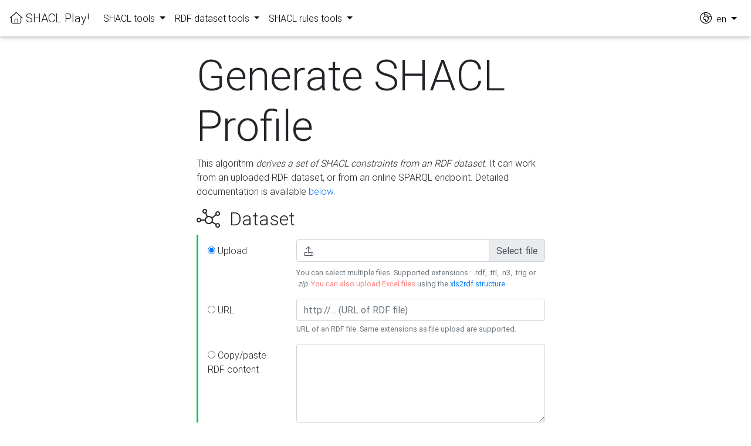

--- FILE ---
content_type: text/html;charset=UTF-8
request_url: https://shacl-play.sparna.fr/play/generate;jsessionid=D5D784F3ABFBCF9C2DEB3D6E8F6C455D
body_size: 7109
content:
<!DOCTYPE html>




<!-- setup the locale for the messages based on the language in the session -->





<html>
	<head>
		<title>SHACL Play!</title>
		<link rel="canonical" href="https://shacl-play.sparna.fr/play/generate" />

		<meta http-equiv="content-type" content="text/html; charset=UTF-8">
		
		<!-- Font Awesome -->
		<link rel="stylesheet" href="/play/resources/fa/css/all.min.css;jsessionid=2DCB47E421C2D97599D822CD35C1A165">		
		<link rel="stylesheet" href="/play/resources/MDB-Free/css/bootstrap.min.css;jsessionid=2DCB47E421C2D97599D822CD35C1A165">
		<link rel="stylesheet" href="/play/resources/MDB-Free/css/mdb.min.css;jsessionid=2DCB47E421C2D97599D822CD35C1A165">
		<link rel="stylesheet" href="/play/resources/jasny-bootstrap/jasny-bootstrap.min.css;jsessionid=2DCB47E421C2D97599D822CD35C1A165" />
		<link rel="stylesheet" href="/play/resources/css/shacl-play.css;jsessionid=2DCB47E421C2D97599D822CD35C1A165" />

	</head>
	<body>

		





<!-- setup the locale for the messages based on the language in the session -->




<!--Navbar-->
<nav class="navbar navbar-expand-lg navbar-light" id="globalnav" >
	
	
    <!-- Navbar brand -->
    <a class="navbar-brand" href="/play/;jsessionid=2DCB47E421C2D97599D822CD35C1A165"><i class="fal fa-home"></i>&nbsp;SHACL Play!</a>

    <!-- Collapse button -->
    <button class="navbar-toggler" type="button" data-toggle="collapse" data-target="#navbarSupportedContent" aria-controls="navbarSupportedContent"
        aria-expanded="false" aria-label="Toggle navigation"><span class="navbar-toggler-icon"></span></button>

    <!-- Collapsible content -->
    <div class="collapse navbar-collapse" id="navbarSupportedContent">
        <!-- Menu  -->
        <ul class="navbar-nav mr-auto">
        	<li class="nav-item dropdown">
	            <a class="nav-link dropdown-toggle" id="navbarDropdownMenuLink" data-toggle="dropdown" aria-haspopup="true" aria-expanded="false">
	            	SHACL tools
	            </a>
	            <div class="dropdown-menu dropdown-primary" aria-labelledby="navbarDropdownMenuLink">
	            	<a class="dropdown-item" href="/play/shaclexcel;jsessionid=2DCB47E421C2D97599D822CD35C1A165" title="Create SHACL specifications from an Excel file template">Edit SHACL (in Excel)</a>
		            <a class="dropdown-item" href="/play/doc;jsessionid=2DCB47E421C2D97599D822CD35C1A165" title="Generate application-profile style documentation, with tables of allowed properties for each class, from your SHACL definition. Ready to be shipped to the developers !">Generate documentation</a>
		            <a class="dropdown-item" href="/play/draw;jsessionid=2DCB47E421C2D97599D822CD35C1A165" title="Looking for something more visual ? Generate UML diagrams in SVG from your SHACL file ! Works with PlantUML.">Draw UML diagrams</a>
		            <a class="dropdown-item" href="/play/context;jsessionid=2DCB47E421C2D97599D822CD35C1A165" title="Derive JSON keys from node shapes and property shapes in your SHACL specification">Generate JSON-LD @context</a>		            
					<a class="dropdown-item" href="/play/jsonschema;jsessionid=2DCB47E421C2D97599D822CD35C1A165" title="Generate a JSON schema from a SHACL specification">Generate JSON schema</a>		            
		            <a class="dropdown-item" href="/play/sparql;jsessionid=2DCB47E421C2D97599D822CD35C1A165" title="Generate queries to extract a subset of a larger dataset conforming to a SHACL specification.">Generate SPARQL queries</a>
		            <a class="dropdown-item" href="/play/excel;jsessionid=2DCB47E421C2D97599D822CD35C1A165" title="See SHACL in Excel !">SHACL in Excel</a>
					<a class="dropdown-item" href="/play/shapes-catalog;jsessionid=2DCB47E421C2D97599D822CD35C1A165" title="The SHACL catalog is a curated set of online reusable SHACL files. Add yours !">Shapes Catalog</a>
	            </div>
	        </li>
	        <li class="nav-item dropdown">
	            <a class="nav-link dropdown-toggle" id="navbarDropdownMenuLink" data-toggle="dropdown" aria-haspopup="true" aria-expanded="false">
	            	RDF dataset tools
	            </a>
	            <div class="dropdown-menu dropdown-primary" aria-labelledby="navbarDropdownMenuLink">
	            	<a class="dropdown-item" href="/play/validate;jsessionid=2DCB47E421C2D97599D822CD35C1A165" title="Get a human-readable report from a SHACL validation. Upload your RDF or validate online RDF file at some URL. Also download a CSV report, or raw SHACL Turtle report.">Validate RDF against SHACL</a>
	            	<a class="dropdown-item" href="/play/generate;jsessionid=2DCB47E421C2D97599D822CD35C1A165" title="Derive a SHACL profile automatically by analysing the structure of an RDF graph. Upload your RDF or analyse the content of a SPARQL endpoint.">Generate SHACL from RDF</a>
					<a class="dropdown-item" href="/play/analyze;jsessionid=2DCB47E421C2D97599D822CD35C1A165" title="Generates a summary of the RDF dataset, including the number of instances of each class, number of occurrences and distinct values of each property">Analyze an RDF dataset</a>
	            	<a class="dropdown-item" href="/play/validate;jsessionid=2DCB47E421C2D97599D822CD35C1A165#badges" title="If your Shape file is registered in the Shapes catalog and you validate an online file, get Markdown or URL code to display a validation badge on your Github project !">Get validation badges</a>
	            </div>
        	</li>
			<li class="nav-item dropdown">
            	<a class="nav-link dropdown-toggle" id="navbarDropdownMenuLink" data-toggle="dropdown" aria-haspopup="true" aria-expanded="false">
            		SHACL rules tools
            	</a>
	            <div class="dropdown-menu dropdown-primary" aria-labelledby="navbarDropdownMenuLink">
	            	<a class="dropdown-item" href="/play/convert;jsessionid=2DCB47E421C2D97599D822CD35C1A165" title="So you have an OWL file and you would like to derive SHACL from it ? use the OWL-to-SHACL conversion rules to generate your SHACL constraint file, or apply custom conversion rules.">Apply rules on an RDF dataset</a>
	            	<a class="dropdown-item" href="/play/rules;jsessionid=2DCB47E421C2D97599D822CD35C1A165" title="Generate an HTML documentation from a SHACL rules files">Generate rules documentation</a>
	            	<a class="dropdown-item" href="/play/rules-catalog;jsessionid=2DCB47E421C2D97599D822CD35C1A165" title="The SHACL rules catalog is a curated set of online reusable SHACL rules files. Add yours !">SHACL Rules catalog</a>	            	
	            </div>
	        </li>
        </ul>
        
        
        <!-- /Links -->
        
        <ul class="navbar-nav ml-auto nav-flex-icons">
          <li class="nav-item dropdown">
            <a class="nav-link dropdown-toggle" id="langMenuLink" data-toggle="dropdown" aria-haspopup="true" aria-expanded="false">
              <span style="font-size:1.25rem;"><i class="fal fa-globe-africa"></i></span>&nbsp;&nbsp;en
            </a>
            <div class="dropdown-menu dropdown-menu-right dropdown-default" aria-labelledby="langMenuLink">
              <a class="dropdown-item" href="/play/home;jsessionid=2DCB47E421C2D97599D822CD35C1A165?lang=fr">fr</a>
              <a class="dropdown-item" href="/play/home;jsessionid=2DCB47E421C2D97599D822CD35C1A165?lang=en">en</a>
              <a class="dropdown-item" href="/play/home;jsessionid=2DCB47E421C2D97599D822CD35C1A165?lang=es">es</a>
            </div>
          </li>
        </ul>

    </div>
    <!-- Collapsible content -->

</nav>
<!--/.Navbar-->
                

		<div class="container-fluid">
			<div class="row justify-content-md-center">
				<div class="col-6">
					<div class="messages">
						
					</div>
					
					<h1 class="display-3">Generate SHACL Profile</h1>
					
					<div class="form-shortdesc">
						<p>
							This algorithm <em>derives a set of SHACL constraints from an RDF dataset</em>. It can work from an uploaded RDF dataset, or from an online SPARQL endpoint.
							Detailed documentation is available <a href="#documentation">below</a>.
						</p>
					</div>
					
					<form id="upload_form" action="generate" method="POST" enctype="multipart/form-data" class="form-horizontal">
						<h2><i class="fal fa-chart-network"></i>&nbsp;&nbsp;Dataset</h2>						
						<!-- Include data blockquote -->
					  	




<!-- setup the locale for the messages based on the language in the session -->



<script type="text/javascript">
	function enabledInput(selected) {
		document.getElementById('source-' + selected).checked = true;
		document.getElementById('inputUrl').disabled = selected != 'inputUrl';
		document.getElementById('inputFile').disabled = selected != 'inputFile';
		document.getElementById('inputInline').disabled = selected != 'inputInline';
		document.getElementById('inputUrlEndpoint').disabled = selected != 'inputUrlEndpoint';
	}
</script>

<blockquote class="blockquote bq-success">
  <div class="form-group row">
     	
    <label for="inputFile" class="col-sm-3 col-form-label">
    
    	<input
				type="radio"
				name="source"
				id="source-inputFile"
				value="file"
				checked="checked"
				onchange="enabledInput('inputFile')" />
    	Upload
    
    </label>
    <div class="col-sm-9">
    		<div class="fileinput fileinput-new input-group" data-provides="fileinput">
			  <div class="form-control" data-trigger="fileinput" id="inputFile">
			    <i class="fal fa-upload"></i><span class="fileinput-filename with-icon"></span>
			  </div>
			  <span class="input-group-append">
			    <span class="input-group-text fileinput-exists" data-dismiss="fileinput">
			      Remove
			    </span>
			
			    <span class="input-group-text btn-file">
			      <span class="fileinput-new">Select file</span>
			      <span class="fileinput-exists">Change</span>
			      <input type="file" name="inputFile" multiple onchange="enabledInput('inputFile')">
			    </span>
			  </span>
			</div>
			<small class="form-text text-muted">
			  You can select multiple files. Supported extensions : .rdf, .ttl, .n3, .trig or <em>.zip</em>. <span style="color: #ff8181;">You can also upload Excel files</span> using the <a href="https://xls2rdf.sparna.fr">xls2rdf structure</a>.
			</small>
    </div>
  </div>
  <div class="form-group row">
    <label for="inputUrl" class="col-sm-3 col-form-label">
    
    	<input
				type="radio"
				name="source"
				id="source-inputUrl"
				value="url"
				onchange="enabledInput('inputUrl')" />
    	URL
    </label>
    <div class="col-sm-9">
      <input 
      	type="text"
      	class="form-control"
      	id="inputUrl"
      	name="inputUrl"
      	placeholder="http://... (URL of RDF file)"
      	onkeypress="enabledInput('inputUrl');"
      	onpaste="enabledInput('inputUrl');"
      />
      <small class="form-text text-muted">
			  URL of an RDF file. Same extensions as file upload are supported.
	  </small>
    </div>
  </div>
  <div class="form-group row">
    <label for="inputInline" class="col-sm-3 col-form-label">
    
    	<input
				type="radio"
				name="source"
				id="source-inputInline"
				value="inline"
				onchange="enabledInput('inputInline')" />
    	Copy/paste RDF content
    </label>
    <div class="col-sm-9">
      <textarea 
      	class="form-control"
      	id="inputInline"
      	name="inputInline"
      	rows="5"
      	onkeypress="enabledInput('inputInline');"
		onpaste="enabledInput('inputInline')"
      ></textarea>
      <small class="form-text text-muted">
			  Supported syntaxes : Turtle, RDF/XML, JSON-LD, TriG, TriX, N-Quads. We recommend Turtle.
	  </small>
    </div>
  </div>
</blockquote>
						
						<h2><i class="fa-light fa-cloud-binary"></i>&nbsp;&nbsp;SPARQL endpoint</h2>
						<!-- Include endpoint blockquote -->
						




<!-- setup the locale for the messages based on the language in the session -->




<blockquote class="blockquote bq-success">
  <div class="form-group row">
    <label for="inputUrlEndpoint" class="col-sm-3 col-form-label">    
    	<input
				type="radio"
				name="source"
				id="source-inputUrlEndpoint"
				value="endpoint"
				onchange="enabledInput('inputUrlEndpoint')" />
    	URL of a SPARQL service
    </label>
    <div class="col-sm-9">
      <input 
      	type="text"
      	class="form-control"
      	id="inputUrlEndpoint"
      	name="inputUrlEndpoint"
      	placeholder="http://... (URL of a SPARQL endpoint)"
      	onkeypress="enabledInput('inputUrlEndpoint');"
      	onpaste="enabledInput('inputUrlEndpoint');"
      />
      <small class="form-text text-muted">
		Must be a publicly accessible SPARQL endpoint, preferably without "too much" data (avoid trying with DBPedia or Wikidata, it will not work)
	  </small>
    </div>
  </div>
</blockquote>
						
						<h2><i class="fal fa-tools"></i>&nbsp;&nbsp;Options</h2>
				      	<blockquote class="blockquote bq-warning">
					      

						<!-- Generate labels option -->
						<div class="form-group row"> 	
							<div class="col-sm-12">
								<div class="form-check">
								<input class="form-check-input" type="checkbox" id="generateLabels" name="generateLabels" checked="true" />
								<label class="form-check-label" for="generateLabels">
								  Generate labels on the shapes
								</label>
								<small class="form-text text-muted">
								  Whether rdfs:label and sh:name should be derived on the shapes. Uncheck if you don't need them or you have other means to retrieve them (e.g. from an OWL file)
								</small>
							  </div>
						  </div>			  
						</div>

						<!-- Compute statistics option -->
						 <div class="form-group row"> 	
					      	<div class="col-sm-12">
						      	<div class="form-check">
								  <input class="form-check-input" type="checkbox" id="statistics" name="statistics" />
								  <label class="form-check-label" for="statistics">
								    Compute number of instances and occurrences
								  </label>
								  <small class="form-text text-muted">
									/!\ takes time ! Run additional queries to count the number of targets of each node shape, number of occurrences and number of distinct values of each property shape. Stores them on <a href="https://www.w3.org/TR/void/#class-property-partitions">void:classPartitions and void:propertyPartitions</a>, using <a href="https://www.w3.org/TR/void/#statistics">void:entities, void:triples and void:distinctObjects</a> predicates.
								  </small>
								</div>
							</div>			  
						  </div>	
					      
					      <div class="form-group row">
					      	<div class="col-sm-9">
								<label for="format" class="col-sm-3 col-form-label">
									Output format					    
								</label>
							    <div class="col-sm-4">
						    		<select class="form-control" id="format" name="format" >
						    			<option value="Turtle">Turtle</option>
						    			<option value="RDF/XML">RDF/XML</option>
						    			<option value="N-Triples">N-Triples</option>
						    			<option value="N-Quads">N-Quads</option>
						    			<option value="N3">N3</option>
						    			<option value="TriG">TriG</option>
						    			<option value="JSON-LD">Json-LD</option>
										<option value="Excel">Excel</option>
										<option value="Turtle+Excel">Turtle+Excel (zipped)</option>
									</select>
								</div>
							</div>
						</div>
						  					  
					  	</blockquote>
						
						<button type="submit" id="validate-button" class="btn btn-info btn-lg">Generate</button>
					</form>	
					
					<!-- Documentation -->	
					<div style="margin-top:3em;">
						<h3 id="documentation">Documentation</h3>
						
						
						<p>This algorithm was derived from <a href="https://github.com/cognizone/asquare/tree/develop/cube/src/main/java/zone/cogni/asquare/cube/convertor/data2shacl">this original one</a> implemented by <a href="https://www.cogni.zone/">Cognizone</a> here. Credits to them. It was improved in significant ways:</p>
						<ul>
							<li>Used a layered visitor patterns architecture for more modularity</li>
							<li>Used sampling technique to work with large datasets</li>
							<li>Improved NodeShape derivation algorithm to exclude certain types, when entities have multiple types</li>
							<li>Added counting of entities and properties</li>
						</ul>
						<p>This can work best if the dataset:</p>
						<ul>
							<li>Uses one and only one rdf:type value per entity (although the algorithm can be smart enough to exclude some types, see below)</li>
							<li>Contains only data, not the RDFS/OWL model</li>
						</ul>
						
						
						<div style="margin-top:2em;">
							<h4 id="algorithm">SHACL generation algorithm</h4>
							<p>The algorithm follow these steps to generate the SHACL:</p>
							
							<ol>
								<li>
									<strong>Find all types in the dataset</strong>.
									Relies on <a href="https://github.com/sparna-git/shacl-play/blob/master/shacl-generate/src/main/resources/shacl/generate/select-types.rq">this SPARQL query</a>.
									Generates one <code>sh:NodeShape</code> for each type, with <code>sh:targetClass</code> set to the type.</li>
								<li>
									For each found type, <strong>find all properties used on instances of this type</strong>.
									Relies on <a href="https://github.com/sparna-git/shacl-play/blob/master/shacl-generate/src/main/resources/shacl/generate/select-properties.rq">this SPARQL query</a>.
									Generates one <code>sh:PropertyShape</code> for each property on the type, with an <code>sh:path</code> set to this property.
								</li>
								<li>
									For each property shape previously found, <strong>determine its node kind (IRI or Literal)</strong>.
									Relies on <a href="https://github.com/sparna-git/shacl-play/blob/master/shacl-generate/src/main/resources/shacl/generate/nodekind-is-blank.rq">this SPARQL query</a>,
									<a href="https://github.com/sparna-git/shacl-play/blob/master/shacl-generate/src/main/resources/shacl/generate/nodekind-is-iri.rq">this one</a>,
									and <a href="https://github.com/sparna-git/shacl-play/blob/master/shacl-generate/src/main/resources/shacl/generate/nodekind-is-literal.rq">this one</a>.
									Generates the <code>sh:nodeKind</code> constraint on the property shape accordingly.
								</li>
								<li>
									For each property shape previously found with a sh:nodeKind IRI or BlankNode, <strong>determine the types of the property values</strong>.
									Relies on <a href="https://github.com/sparna-git/shacl-play/blob/master/shacl-generate/src/main/resources/shacl/generate/select-object-types.rq">this SPARQL query</a>.
									Generates the <code>sh:class</code> constraint on the property shape accordingly. If more than one class is found, the algorithm determines if some can be removed:
									<ul>
										<li>If one class is a superset of all other classes found, (indicating that the dataset uses some redundancy on the typing of instances, e.g. assigning skos:Concept
										and a subclass of skos:Concept to entities), but is a superset of other classes as well, then the this superset class (e.g. skos:Concept) is removed from the list, 
										and only the most precise class(-es) are kept.</li>
										<li>If one class is a superset of all other classes found, and is not a superset of other classes, then only the superset class is kept, and other more precise classes
										are removed from the list</li>
									</ul>
								</li>
								<li>
									For each property shape previously found with a sh:nodeKind Literal, <strong>determine the datatype and languages of the property values</strong>.
									Relies on <a href="https://github.com/sparna-git/shacl-play/blob/master/shacl-generate/src/main/resources/shacl/generate/select-datatypes.rq">this SPARQL query</a>,
									and <a href="https://github.com/sparna-git/shacl-play/blob/master/shacl-generate/src/main/resources/shacl/generate/select-languages.rq">this one</a>.
									Generates the <code>sh:datatype</code> and <code>sh:languageIn</code> constraints on the property shape accordingly.
								</li>
								<li>
									For each property shape previously found, <strong>determine the cardinalities of the property</strong>.
									Relies on <a href="https://github.com/sparna-git/shacl-play/blob/master/shacl-generate/src/main/resources/shacl/generate/has-instance-without-property.rq">this SPARQL query</a>,
									and <a href="https://github.com/sparna-git/shacl-play/blob/master/shacl-generate/src/main/resources/shacl/generate/has-instance-with-two-properties.rq">this one</a>.
									This can determine one minimum and maximum cardinalities set to 1.
									Generates the <code>sh:minCount</code> and <code>sh:maxCount</code> constraints on the property shape accordingly.
								</li>
								<li>
									For each property shape previously found, <strong>list the values of the property if it has a limited number of possible values</strong>.
									Relies on <a href="https://github.com/sparna-git/shacl-play/blob/master/shacl-generate/src/main/resources/shacl/generate/count-distinct-values.rq">this SPARQL query</a>.
									This is done only if the property has 3 distinct values or less.
									Generates an <code>sh:in</code> or <code>sh:hasValue</code> constraint on the property shape accordingly.
								</li>
								<li>
									For each node shape previously found, <strong>determines if one of the property shape is a label of the entity</strong>.
									If a property skos:prefLabel, foaf:name, dcterms:title, schema:name or rdfs:label (in this order) is found, mark it as a label. Otherwise, tries to find
									a literal property of datatype xsd:string or rdf:langString, with a sh:minCount 1; if only one is found, mark it as a label.
									Generates a <code>dash:propertyRole</code> with <code>dash:LabelRole</code> value accordingly.
								</li>
								<li>
									If requested, for each node shape and property shape previously found, <strong>count the number of instances of node shapes, number of occurrences of property shapes, and number of distinct values.</strong>.
									This currently works only with sh:targetClass target definition, but can be easily extended to deal with other target definition.
									Generates a <code>void:Dataset</code>, <code>void:classPartition</code>, <code>void:propertyPartition</code> with a <code>dcterms:conformsTo</code> pointing to the corresponding shapes.
									Stores the counting in either <code>void:entities</code>, <code>void:triples</code>, or <code>void:distinctObjects</code> properties.
								</li>
							</ol>
							
						</div>

						<div style="margin-top:2em;">
							<h4 id="statistics-documentation">Modelling of datasets statistics</h4>
							<p>Here is an example of how statistics are expressed:</p>
							<pre>
@prefix void:  &lt;http://rdfs.org/ns/void#> .
@prefix dct:   &lt;http://purl.org/dc/terms/> .
@prefix xsd:   &lt;http://www.w3.org/2001/XMLSchema#> .
@prefix dcat:  &lt;http://www.w3.org/ns/dcat#> .
@prefix sh:    &lt;http://www.w3.org/ns/shacl#> .

# The dataset being analyzed
&lt;https://xxx/sparql>
	a                    void:Dataset ;
	# one partition is created per NodeShape
	void:classPartition  &lt;https://xxx/sparql/partition_Place> ;
	# Total number of triples in the Dataset
	void:triples         "11963716"^^xsd:int ;
	# A pointer to the URI of the shapes graph being used to generate these statistics
	sh:suggestedShapesGraph
	&lt;https://xxx/shapes/> .

# A "Node Shape partition", that is, a partition of the entire dataset corresponding to all
# targets of one NodeShape
&lt;https://xxx/partition_Place>
	# Link to the NodeShape
	dct:conformsTo          &lt;https://xxx/shapes/Place> ;
	# When the NodeShape actually targets instances of a class, the partition we are describing is 
	# actually a class partition, and we can indicate the class here
	void:class              &lt;https://www.ica.org/standards/RiC/ontology#Place> ;
	# Total number of targets of that shape in the dataset
	void:entities           "4551"^^xsd:int ;
	# One property partition is created per property shape in the node shape
	void:propertyPartition  &lt;https://xxx/partition_Place_label> , &lt;https://xxx/partition_Place_sameAs> .

# A "Property Shape partition", that is, a sub-partition of a "Node Shape partition" corresponding to all
# triples matching the path of the property
&lt;https://xxx/partition_Place_label>
	# a link ot the property shape
	dct:conformsTo        &lt;https://xxx/shapes/Place_label> ;
	# number of distinct values of the property shape
	void:distinctObjects  "17330"^^xsd:int ;
	# when the property shape as a simple path as a predicate, we can repeat it here
	# and our partition is actually a real property partition
	void:property         &lt;http://www.w3.org/2000/01/rdf-schema#label> ;
	# number of triples corresponding to the property shape
	void:triples          "17567"^^xsd:int .

&lt;https://xxx/partition_Place_sameAs>
	dct:conformsTo        &lt;https://xxx/shapes/Place_sameAs> ;
	void:distinctObjects  "14847"^^xsd:int ;
	void:property         &lt;http://www.w3.org/2002/07/owl#sameAs> ;
	void:triples          "14854"^^xsd:int .
							</pre>
						</div>
					</div>				
				</div>
			</div>
		</div>
		<!-- /.container-fluid -->


		




<!-- setup the locale for the messages based on the language in the session -->



<footer id="footer" style="margin-top:30px;">
	    SHACL Play! by <a href="http://blog.sparna.fr" target="_blank">Thomas Francart</a>, <a href="http://sparna.fr" target="_blank"><img src="/play/resources/img/sparna.png;jsessionid=2DCB47E421C2D97599D822CD35C1A165" /></a>
      	&nbsp;|&nbsp;
      	version : 0.11.2 (timestamp)
      	&nbsp;|&nbsp;
      	SHACL Play! embeds <a href="https://github.com/TopQuadrant/shacl" target="_blank">TobBraid SHACL API</a> from <a href="https://www.topquadrant.com/" target="_blank">TopQuadrant</a>
      	&nbsp;|&nbsp;
		<a href="https://github.com/sparna-git/shacl-play"><i class="fa-brands fa-github"></i></a>
		<br />
      	<br />
</footer>

		<!-- SCRIPTS -->
		<!-- JQuery -->
		<script type="text/javascript" src="/play/resources/MDB-Free/js/jquery.min.js;jsessionid=2DCB47E421C2D97599D822CD35C1A165"></script>
		<!-- Bootstrap tooltips -->
		<script type="text/javascript" src="/play/resources/MDB-Free/js/popper.min.js;jsessionid=2DCB47E421C2D97599D822CD35C1A165"></script>
		<!-- Bootstrap core JavaScript -->
		<script type="text/javascript" src="/play/resources/MDB-Free/js/bootstrap.min.js;jsessionid=2DCB47E421C2D97599D822CD35C1A165"></script>
		<!-- MDB core JavaScript -->
		<script type="text/javascript" src="/play/resources/MDB-Free/js/mdb.min.js;jsessionid=2DCB47E421C2D97599D822CD35C1A165"></script>
	
		<script type="text/javascript"src="/play/resources/jasny-bootstrap/jasny-bootstrap.min.js;jsessionid=2DCB47E421C2D97599D822CD35C1A165"></script>


		<!-- anchorjs -->
    	<script src="https://cdn.jsdelivr.net/npm/anchor-js/anchor.min.js"></script>

		<script>
			$(document).ready(function() {
				$('#htmlOrRdf a').click(function(e) {
					e.preventDefault();
					$(this).tab('show')
				});
	
				// Initialize CodeMirror editor and the update callbacks
				var sourceText = document.getElementById('text');
				var editorOptions = {
					mode : 'text/html',
					tabMode : 'indent'
				};
	
				// CodeMirror commented for now
				// var editor = CodeMirror.fromTextArea(sourceText, editorOptions);
				// editor.on("change", function(cm, event) { enabledInput('text'); });
			});
		</script>

		<!-- API Anchor -->
	    <script>
			anchors.options = {
				  icon: '#'
				};
			anchors.options.placement = 'left';
			anchors.add();		
		</script>

	</body>
</html>